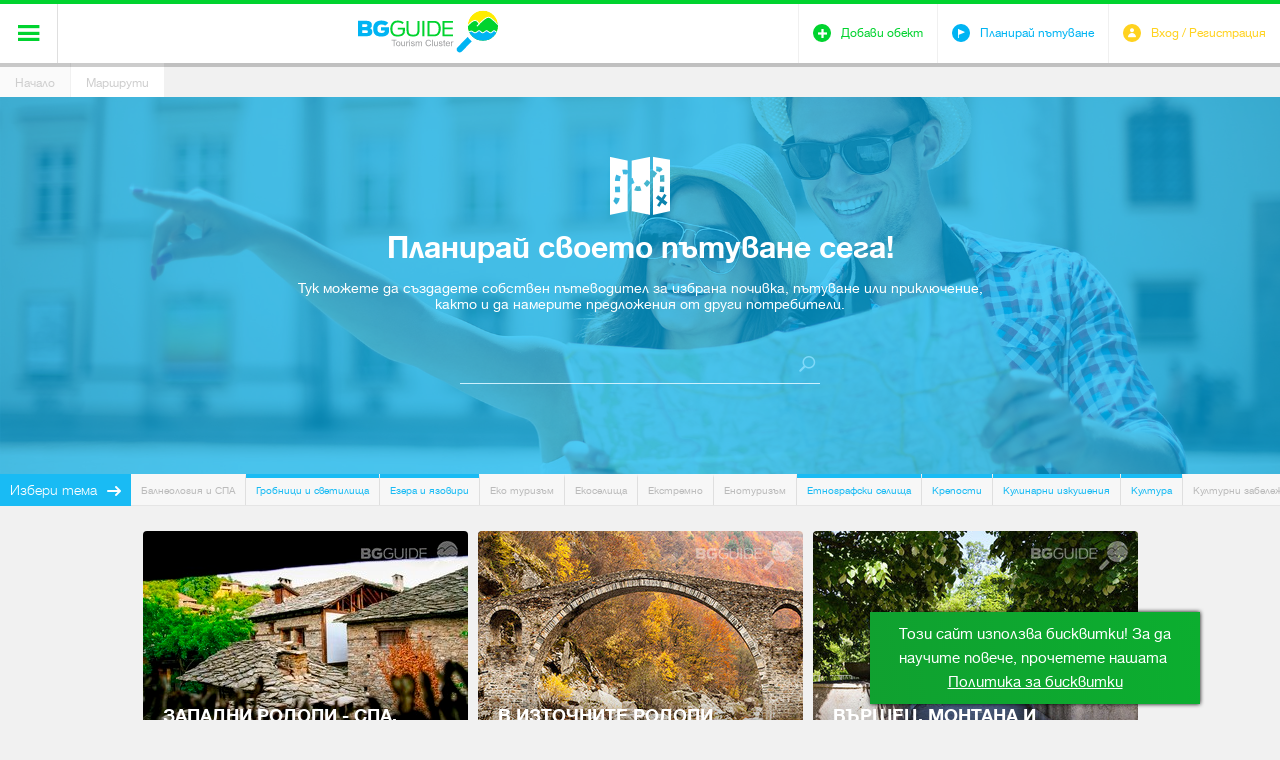

--- FILE ---
content_type: text/html; charset=utf-8
request_url: https://www.bg-guide.org/bg/marshruti?tags%5B0%5D=22&tags%5B1%5D=54&tags%5B2%5D=97&tags%5B3%5D=33&tags%5B4%5D=14&tags%5B5%5D=24&tags%5B6%5D=25&tags%5B7%5D=7&tags%5B8%5D=3
body_size: 6941
content:
<!DOCTYPE html>
<html lang="bg">
<head>
	<title>Създай свой маршрут и покани приятели да споделите пътуването си заедно!</title>
<meta http-equiv="Content-Type" content="text/html; charset=utf-8">
<meta name="description" content="Създай свой туристически маршрут, пътуване, обиколка или приключение. Покани приятели да споделите пътуването си заедно">
<meta name="keywords" content="туристически маршрут, обиколка, пътуване, приключение, създай, покани, сподели, приятели,">
<meta property="og:type" content="website">
<meta property="og:site_name" content="BG Guide">
<meta property="og:title" content="Създай свой маршрут и покани приятели да споделите пътуването си заедно!">
<meta property="og:description" content="Създай свой туристически маршрут, пътуване, обиколка или приключение. Покани приятели да споделите пътуването си заедно">
<meta property="og:image" content="https://www.bg-guide.org/thumbs/780x408/default-images/facebook_780x408_crop_7b6f57eecd.png">
<meta name="viewport" content="width=device-width, initial-scale=1.0, maximum-scale=1.0, user-scalable=0">
<meta name="format-detection" content="telephone=no">
<meta name="google" content="notranslate">
<meta name="SKYPE_TOOLBAR" content="SKYPE_TOOLBAR_PARSER_COMPATIBLE">
<link rel="icon" href="/favicon.ico?m=1423070624" type="image/x-icon">
<link rel="stylesheet" type="text/css" href="/css/magnific-popup.css?m=1422970237">
<link rel="alternate" type="application/rss+xml" href="/bg/main.rss" title="Най-новото от BG Guide">
<link rel="stylesheet" type="text/css" href="/css/jquery.cookiebar.css?m=1538401818" media="screen">
<link rel="stylesheet" type="text/css" href="/css/styles.css?m=1546863040" media="screen,projection">
<!-- <link rel="stylesheet" type="text/css" href="/css/print.css" media="print"> -->

<div class="cookie-checker" data-check="" data-title="" data-subheading="" data-content="" data-accept-btn="Съгласявам се" data-settings-btn="Настройки" data-remind-later-btn="Напомни по-късно" data-redirect="/bg/profile"></div>


<script type="text/javascript" src="/js/jquery-1.11.1.min.js?m=1538673830"></script>
<script type="text/javascript" src="/js/owl.carousel.min.js?m=1538673830"></script>
<script type="text/javascript" src="/js/iscroll.js?m=1538673830"></script>
<script type="text/javascript" src="/js/jquery.magnific-popup.min.js?m=1538673830"></script>
<script type="text/javascript" src="/js/jwplayer.js?m=1538673830"></script>
<script type="text/javascript" src="/js/jquery.history.js?m=1538673830"></script>
<script type="text/javascript" src="/js/jquery.cookiebar.js?m=1538673830"></script>
<script type="text/javascript" src="/js/main.min.js?1769266368"></script>
<script type="text/javascript" src="//s7.addthis.com/js/250/addthis_widget.js" async defer></script>
<script type="text/javascript">
	var ajax_urls = {
		set_visited: {
			object: '/bg/ajax/objects/set_visited',
			event: '/bg/ajax/events/set_visited'
		},
		add_to_trip_plann: {
			object: '/bg/ajax/objects/add_to_plan',
			event: '/bg/ajax/events/add_to_plan'
		},
		set_cookies: {
			cookie_url: '/bg/ajax/application/set_checker'
		},
		delete_user: {
			delete_url: '/bg/ajax/application/delete_user'
		}
	};
	
	BGGuide.base_path = '/';
</script>

	<script>
		$(document).ready(function() {
			$.cookieBar({
				message: '<p class="richtext">Този сайт използва бисквитки! За да научите повече, прочетете нашата&nbsp;<a href="/bg/politika-za-biskvitki?slug=politika-za-biskvitki" class="cookie-policy">Политика за бисквитки</a></p>',
				acceptText: 'Съгласявам се'
			})
		});
	</script>
</head>
<body>
	<div id="main_wrapper">
		

<script type="text/javascript">
window.___gcfg = {
	lang: 'bg-BG',
	parsetags: 'onload'
};
</script>
<script type="text/javascript" src="https://apis.google.com/js/client:platform.js" async defer></script>
<div id="fb-root"><!-- --></div>

	
		<script type="text/javascript">
		window.fbAsyncInit = function() {
			FB.init({
				appId: '800838786698416',
				xfbml: true,
				version: 'v2.1'
			});
		};

		(function(d, s, id) {
			var js, fjs = d.getElementsByTagName(s)[0];
			if (d.getElementById(id)) {return;}
			js = d.createElement(s); js.id = id;
			js.src = "//connect.facebook.net/bg_BG/sdk.js";
			fjs.parentNode.insertBefore(js, fjs);
		}(document, 'script', 'facebook-jssdk'));
		</script>
	
<header>
	<div class="header_wrapper">
		<span class="header_shadow">shadow</span>
		<a class="icon-menu" href="javascript:;" title=""><span>&#xe60a;</span></a>
		<div>
			<a class="logo" href="/" title=""><img src="/images/logo.svg" width="140" height="43" alt=""></a>
			<nav>
				<ul>
					<li><a href="/bg/destinacii" title="Дестинации">Дестинации</a></li>
					<li><a href="/bg/idei" title="Идеи">Идеи</a></li>
					<li><a href="/bg/obekti" title="Обекти">Обекти</a></li>
					<li><a href="/bg/uslugi" title="Услуги">Услуги</a></li>
					<li class="active"><a href="/bg/marshruti" title="Маршрути">Маршрути</a></li>
					<li><a href="/bg/events" title="Събития">Събития</a></li>
					<li><a href="/bg/za-nas" title="За нас">За нас</a></li>
				</ul>
			</nav>
		</div>
		<div class="user_icons">
			<ul>
				<li>
										
					<a class="icon-user" href="javascript:;" data-popup="#login_popup"><span class="icon">&#xe60f;</span><span class="title">Вход / Регистрация</span></a>
					<div id="login_popup">
						<span class="icon-user">&#xe60f;</span>
						<h1>Влез</h1>
						<div class="box">
							<form method="post" onsubmit="return BGGuide.validateF(this, '/bg/ajax/profile/login');" autocomplete="off" novalidate>
								<div class="status_cell">
									<label>
										<input type="email" name="email" placeholder="E-mail" required>
									</label>
								</div>
								<div class="status_cell">
									<label>
										<input type="password" name="userpass" placeholder="Парола" required>
									</label>
								</div>
								<input id="remember_me" type="checkbox" name="remember_me" value="1">
								<label class="remember_me" for="remember_me">Запомни ме</label>
								<a class="forgot_pass" href="javascript:;" data-ajax-url="/bg/ajax/profile/forgotten_password" title="Забравена парола">Забравена парола</a>
								<button type="submit">Вход</button>
								<a class="register" href="javascript:;" data-ajax-url="/bg/ajax/profile/registration" title="Регистрирай се">Регистрирай се</a>
							</form>
						</div>
						<div class="other_login">
							<a class="facebook" href="javascript:;" title="Влез със Facebook" onclick="BGGuide.loginSocial.facebook('/bg/ajax/profile/connect');return false">Влез със Facebook</a>
							<a class="gplus" href="javascript:;" title="Влез със Google" onclick="BGGuide.loginSocial.google_plus('/bg/ajax/profile/connect', '761974289027-8bu4j3co1ael3okohi0jo0abdgkutae4.apps.googleusercontent.com');return false">Влез със Google</a>
						</div>
					</div>
									</li>
				<li>
					<a class="icon-add" href="/bg/obekti/add" title="Добави обект"><span class="icon">&#xe60d;</span><span class="title">Добави обект</span></a>
				</li>
				<li>
					<a class="icon-plan" href="/bg/marshruti/dobavi" title="Планирай пътуване"><span class="icon">&#xe605;</span><span class="title">Планирай пътуване</span></a>
				</li>
			</ul>
		</div>	
	</div>
	
<!-- 		<div class="cookies show">
		<p>С цел по-добро обслужване ви уведомяваме, че сайтът на BG Guide използва бисквитки.</p>
		<a href="javascript:;" title="Разбрах">Разбрах</a>
	</div>
	 -->
</header>		
		<div class="breadcrumb">
	<a href="/" title="Начало">Начало</a>
	<a class="active" href="/bg/marshruti" title="Маршрути">Маршрути</a>
</div>		<div id="page_content">
	<section class="plan_travel" style="background-image: url('/images/plan_travel.jpg');">
	<div class="p_t_wrap">
		<div class="content">
			<span class="icon">&#xe609;</span>
			<h2>Планирай своето пътуване сега!</h2>
			<p>Тук можете да създадете собствен пътеводител за избрана почивка, пътуване или приключение, както и да намерите предложения от други потребители.</p>
			<form action="/bg/marshruti/search">
				<div class="search_box">
					<div class="status_cell">
						<input type="text" name="q">
					</div>
					<button type="submit">&#xe61d;</button>
				</div>
			</form>
		</div>
	</div>
</section>
<div class="map_theme blue">
	<strong>Избери тема</strong>
	<div class="slider">
		<div>
					
							<a href="/bg/marshruti?tags%5B0%5D=5&amp;tags%5B1%5D=22&amp;tags%5B2%5D=54&amp;tags%5B3%5D=97&amp;tags%5B4%5D=33&amp;tags%5B5%5D=14&amp;tags%5B6%5D=24&amp;tags%5B7%5D=25&amp;tags%5B8%5D=7&amp;tags%5B9%5D=3" title="Балнеология и СПА">Балнеология и СПА</a>
								
							<a class="active" href="/bg/marshruti?tags%5B0%5D=54&amp;tags%5B1%5D=97&amp;tags%5B2%5D=33&amp;tags%5B3%5D=14&amp;tags%5B4%5D=24&amp;tags%5B5%5D=25&amp;tags%5B6%5D=7&amp;tags%5B7%5D=3" title="Гробници и светилища">Гробници и светилища</a>
								
							<a class="active" href="/bg/marshruti?tags%5B0%5D=22&amp;tags%5B1%5D=54&amp;tags%5B2%5D=33&amp;tags%5B3%5D=14&amp;tags%5B4%5D=24&amp;tags%5B5%5D=25&amp;tags%5B6%5D=7&amp;tags%5B7%5D=3" title="Езера и язовири">Езера и язовири</a>
								
							<a href="/bg/marshruti?tags%5B0%5D=22&amp;tags%5B1%5D=54&amp;tags%5B2%5D=97&amp;tags%5B3%5D=12&amp;tags%5B4%5D=33&amp;tags%5B5%5D=14&amp;tags%5B6%5D=24&amp;tags%5B7%5D=25&amp;tags%5B8%5D=7&amp;tags%5B9%5D=3" title="Еко туризъм">Еко туризъм</a>
								
							<a href="/bg/marshruti?tags%5B0%5D=22&amp;tags%5B1%5D=54&amp;tags%5B2%5D=97&amp;tags%5B3%5D=33&amp;tags%5B4%5D=57&amp;tags%5B5%5D=14&amp;tags%5B6%5D=24&amp;tags%5B7%5D=25&amp;tags%5B8%5D=7&amp;tags%5B9%5D=3" title="Екоселища">Екоселища</a>
								
							<a href="/bg/marshruti?tags%5B0%5D=22&amp;tags%5B1%5D=54&amp;tags%5B2%5D=97&amp;tags%5B3%5D=33&amp;tags%5B4%5D=14&amp;tags%5B5%5D=6&amp;tags%5B6%5D=24&amp;tags%5B7%5D=25&amp;tags%5B8%5D=7&amp;tags%5B9%5D=3" title="Екстремно">Екстремно</a>
								
							<a href="/bg/marshruti?tags%5B0%5D=22&amp;tags%5B1%5D=54&amp;tags%5B2%5D=97&amp;tags%5B3%5D=33&amp;tags%5B4%5D=14&amp;tags%5B5%5D=24&amp;tags%5B6%5D=8&amp;tags%5B7%5D=25&amp;tags%5B8%5D=7&amp;tags%5B9%5D=3" title="Енотуризъм">Енотуризъм</a>
								
							<a class="active" href="/bg/marshruti?tags%5B0%5D=22&amp;tags%5B1%5D=54&amp;tags%5B2%5D=97&amp;tags%5B3%5D=14&amp;tags%5B4%5D=24&amp;tags%5B5%5D=25&amp;tags%5B6%5D=7&amp;tags%5B7%5D=3" title="Етнографски селища">Етнографски селища</a>
								
							<a class="active" href="/bg/marshruti?tags%5B0%5D=22&amp;tags%5B1%5D=54&amp;tags%5B2%5D=97&amp;tags%5B3%5D=33&amp;tags%5B4%5D=14&amp;tags%5B5%5D=24&amp;tags%5B6%5D=7&amp;tags%5B7%5D=3" title="Крепости">Крепости</a>
								
							<a class="active" href="/bg/marshruti?tags%5B0%5D=22&amp;tags%5B1%5D=54&amp;tags%5B2%5D=97&amp;tags%5B3%5D=33&amp;tags%5B4%5D=14&amp;tags%5B5%5D=24&amp;tags%5B6%5D=25&amp;tags%5B7%5D=3" title="Кулинарни изкушения">Кулинарни изкушения</a>
								
							<a class="active" href="/bg/marshruti?tags%5B0%5D=22&amp;tags%5B1%5D=54&amp;tags%5B2%5D=97&amp;tags%5B3%5D=33&amp;tags%5B4%5D=14&amp;tags%5B5%5D=24&amp;tags%5B6%5D=25&amp;tags%5B7%5D=7" title="Култура">Култура</a>
								
							<a href="/bg/marshruti?tags%5B0%5D=22&amp;tags%5B1%5D=54&amp;tags%5B2%5D=97&amp;tags%5B3%5D=33&amp;tags%5B4%5D=14&amp;tags%5B5%5D=24&amp;tags%5B6%5D=25&amp;tags%5B7%5D=7&amp;tags%5B8%5D=3&amp;tags%5B9%5D=21" title="Културни забележителности">Културни забележителности</a>
								
							<a href="/bg/marshruti?tags%5B0%5D=22&amp;tags%5B1%5D=54&amp;tags%5B2%5D=97&amp;tags%5B3%5D=33&amp;tags%5B4%5D=14&amp;tags%5B5%5D=24&amp;tags%5B6%5D=25&amp;tags%5B7%5D=7&amp;tags%5B8%5D=3&amp;tags%5B9%5D=56" title="Къщи за гости">Къщи за гости</a>
								
							<a href="/bg/marshruti?tags%5B0%5D=22&amp;tags%5B1%5D=54&amp;tags%5B2%5D=97&amp;tags%5B3%5D=33&amp;tags%5B4%5D=14&amp;tags%5B5%5D=24&amp;tags%5B6%5D=25&amp;tags%5B7%5D=7&amp;tags%5B8%5D=3&amp;tags%5B9%5D=30" title="Манастири">Манастири</a>
								
							<a href="/bg/marshruti?tags%5B0%5D=22&amp;tags%5B1%5D=54&amp;tags%5B2%5D=97&amp;tags%5B3%5D=33&amp;tags%5B4%5D=14&amp;tags%5B5%5D=24&amp;tags%5B6%5D=25&amp;tags%5B7%5D=7&amp;tags%5B8%5D=3&amp;tags%5B9%5D=45" title="Море">Море</a>
								
							<a class="active" href="/bg/marshruti?tags%5B0%5D=22&amp;tags%5B1%5D=54&amp;tags%5B2%5D=97&amp;tags%5B3%5D=33&amp;tags%5B4%5D=24&amp;tags%5B5%5D=25&amp;tags%5B6%5D=7&amp;tags%5B7%5D=3" title="Поклоннически туризъм">Поклоннически туризъм</a>
								
							<a href="/bg/marshruti?tags%5B0%5D=22&amp;tags%5B1%5D=54&amp;tags%5B2%5D=97&amp;tags%5B3%5D=33&amp;tags%5B4%5D=14&amp;tags%5B5%5D=24&amp;tags%5B6%5D=25&amp;tags%5B7%5D=7&amp;tags%5B8%5D=3&amp;tags%5B9%5D=1" title="Приключение">Приключение</a>
								
							<a href="/bg/marshruti?tags%5B0%5D=22&amp;tags%5B1%5D=54&amp;tags%5B2%5D=97&amp;tags%5B3%5D=33&amp;tags%5B4%5D=14&amp;tags%5B5%5D=24&amp;tags%5B6%5D=25&amp;tags%5B7%5D=7&amp;tags%5B8%5D=3&amp;tags%5B9%5D=38" title="Природни забележителности">Природни забележителности</a>
								
							<a href="/bg/marshruti?tags%5B0%5D=22&amp;tags%5B1%5D=54&amp;tags%5B2%5D=97&amp;tags%5B3%5D=33&amp;tags%5B4%5D=14&amp;tags%5B5%5D=24&amp;tags%5B6%5D=25&amp;tags%5B7%5D=7&amp;tags%5B8%5D=3&amp;tags%5B9%5D=49" title="Природни феномени">Природни феномени</a>
								
							<a class="active" href="/bg/marshruti?tags%5B0%5D=22&amp;tags%5B1%5D=54&amp;tags%5B2%5D=97&amp;tags%5B3%5D=33&amp;tags%5B4%5D=14&amp;tags%5B5%5D=25&amp;tags%5B6%5D=7&amp;tags%5B7%5D=3" title="Римска империя">Римска империя</a>
								
							<a href="/bg/marshruti?tags%5B0%5D=22&amp;tags%5B1%5D=54&amp;tags%5B2%5D=97&amp;tags%5B3%5D=33&amp;tags%5B4%5D=14&amp;tags%5B5%5D=24&amp;tags%5B6%5D=25&amp;tags%5B7%5D=7&amp;tags%5B8%5D=3&amp;tags%5B9%5D=92" title="Сто национални туристически обекта">Сто национални туристически обекта</a>
								
							<a href="/bg/marshruti?tags%5B0%5D=22&amp;tags%5B1%5D=54&amp;tags%5B2%5D=97&amp;tags%5B3%5D=33&amp;tags%5B4%5D=14&amp;tags%5B5%5D=24&amp;tags%5B6%5D=25&amp;tags%5B7%5D=7&amp;tags%5B8%5D=3&amp;tags%5B9%5D=4" title="Традиции">Традиции</a>
								
							<a href="/bg/marshruti?tags%5B0%5D=22&amp;tags%5B1%5D=54&amp;tags%5B2%5D=97&amp;tags%5B3%5D=33&amp;tags%5B4%5D=14&amp;tags%5B5%5D=24&amp;tags%5B6%5D=25&amp;tags%5B7%5D=7&amp;tags%5B8%5D=3&amp;tags%5B9%5D=23" title="Тракийско наследство">Тракийско наследство</a>
								
							<a href="/bg/marshruti?tags%5B0%5D=22&amp;tags%5B1%5D=54&amp;tags%5B2%5D=97&amp;tags%5B3%5D=33&amp;tags%5B4%5D=14&amp;tags%5B5%5D=24&amp;tags%5B6%5D=25&amp;tags%5B7%5D=7&amp;tags%5B8%5D=3&amp;tags%5B9%5D=11" title="Трекинг">Трекинг</a>
								
							<a class="active" href="/bg/marshruti?tags%5B0%5D=22&amp;tags%5B1%5D=97&amp;tags%5B2%5D=33&amp;tags%5B3%5D=14&amp;tags%5B4%5D=24&amp;tags%5B5%5D=25&amp;tags%5B6%5D=7&amp;tags%5B7%5D=3" title="Хотели">Хотели</a>
							</div>
	</div>
</div>
		<section class="routes">
		<ul>
					<li>
	<figure>
		<img alt="plan-56901a837f03f621724937_325x236_crop_a270afeaa7" class="lazy" data-src="/thumbs/325x236/uploaded/plans/201601/plan-56901a837f03f621724937_325x236_crop_a270afeaa7.JPG" data-srcset="/thumbs/325x236/uploaded/plans/201601/plan-56901a837f03f621724937_325x236_crop_a270afeaa7.JPG" height="236" src="/images/loading.gif" width="325"/>
		<figcaption>
			<h2><a href="/bg/marshruti/24-zapadni-rodopi-spa-kultura-i-tradicionna-kuhnja" title="Западни Родопи - СПА, култура и традиционна кухня."><!-- --></a>Западни Родопи - СПА, култура и традиционна кухня.</h2>
			<div class="hover">
				<div class="top_box">
										<a class="share addthis_button_compact" addthis:url="https://www.bg-guide.org/bg/marshruti/24-zapadni-rodopi-spa-kultura-i-tradicionna-kuhnja" href="javascript:;" title="Сподели">Сподели</a>
				</div>
				<div class="short_description">
					<p>Западните Родопи са магическо и красиво място, предлагащи интересни възможности за разнообразни преживявания. Нощувката избрахме да дойде в Огняново, където да се поглезите в някой Спа Хотел. До гр. Гърмен се намира древната римска крепост Никополис ад Местим. Посетете намиращите се наблизо архитектурни резервати Лещен и Ковачевица. Тук хапнете в кръчмата Двама братя. На връщане може да се отбиете в някоя от Банските механи или да посетите средновековната църква в с. Добърско.</p>
				</div>
								<div class="tags">
									
					<a class="active" href="/bg/marshruti?tags%5B0%5D=3" title="Култура">Култура</a>
									
					<a class="active" href="/bg/marshruti?tags%5B0%5D=5" title="Балнеология и СПА">Балнеология и СПА</a>
								</div>
							</div>
		</figcaption>
	</figure>
</li>					<li>
	<figure>
		<img alt="1_325x236_crop_7e3b968138" class="lazy" data-src="/thumbs/325x236/destinations/1_325x236_crop_7e3b968138.jpg" data-srcset="/thumbs/325x236/destinations/1_325x236_crop_7e3b968138.jpg" height="236" src="/images/loading.gif" width="325"/>
		<figcaption>
			<h2><a href="/bg/marshruti/23-v-iztochnite-rodopi-okolo-kyrdjali" title="В Източните Родопи около Кърджали"><!-- --></a>В Източните Родопи около Кърджали</h2>
			<div class="hover">
				<div class="top_box">
					<time datetime="2015-11-14">Дата 14.11.2015</time>					<a class="share addthis_button_compact" addthis:url="https://www.bg-guide.org/bg/marshruti/23-v-iztochnite-rodopi-okolo-kyrdjali" href="javascript:;" title="Сподели">Сподели</a>
				</div>
				<div class="short_description">
					<p>В Източните Родопи около Кърджали</p>
				</div>
								<div class="tags">
									
					<a class="active" href="/bg/marshruti?tags%5B0%5D=3" title="Култура">Култура</a>
									
					<a class="active" href="/bg/marshruti?tags%5B0%5D=4" title="Традиции">Традиции</a>
									
					<a class="active" href="/bg/marshruti?tags%5B0%5D=12" title="Еко туризъм">Еко туризъм</a>
									
					<a class="active" href="/bg/marshruti?tags%5B0%5D=22" title="Гробници и светилища">Гробници и светилища</a>
									
					<a class="active" href="/bg/marshruti?tags%5B0%5D=23" title="Тракийско наследство">Тракийско наследство</a>
									
					<a class="active" href="/bg/marshruti?tags%5B0%5D=25" title="Крепости">Крепости</a>
									
					<a class="active" href="/bg/marshruti?tags%5B0%5D=38" title="Природни забележителности">Природни забележителности</a>
									
					<a class="active" href="/bg/marshruti?tags%5B0%5D=97" title="Езера и язовири">Езера и язовири</a>
								</div>
							</div>
		</figcaption>
	</figure>
</li>					<li>
	<figure>
		<img alt="varshets_325x236_crop_945a93005f" class="lazy" data-src="/thumbs/325x236/places/varshets/varshets_325x236_crop_945a93005f.jpg" data-srcset="/thumbs/325x236/places/varshets/varshets_325x236_crop_945a93005f.jpg" height="236" src="/images/loading.gif" width="325"/>
		<figcaption>
			<h2><a href="/bg/marshruti/21-vyrshec-montana-i-naokolo" title="Вършец, Монтана и наоколо"><!-- --></a>Вършец, Монтана и наоколо</h2>
			<div class="hover">
				<div class="top_box">
					<time datetime="2015-11-21">Дата 21.11.2015</time>					<a class="share addthis_button_compact" addthis:url="https://www.bg-guide.org/bg/marshruti/21-vyrshec-montana-i-naokolo" href="javascript:;" title="Сподели">Сподели</a>
				</div>
				<div class="short_description">
					<p>Тръгваме за Вършец през Петроханския проход. Горе спираме, хапваме по една чорба и продължаваме. На път се отбиваме до</p>
				</div>
								<div class="tags">
									
					<a class="active" href="/bg/marshruti?tags%5B0%5D=3" title="Култура">Култура</a>
									
					<a class="active" href="/bg/marshruti?tags%5B0%5D=5" title="Балнеология и СПА">Балнеология и СПА</a>
									
					<a class="active" href="/bg/marshruti?tags%5B0%5D=14" title="Поклоннически туризъм">Поклоннически туризъм</a>
									
					<a class="active" href="/bg/marshruti?tags%5B0%5D=21" title="Културни забележителности">Културни забележителности</a>
									
					<a class="active" href="/bg/marshruti?tags%5B0%5D=30" title="Манастири">Манастири</a>
								</div>
							</div>
		</figcaption>
	</figure>
</li>					<li>
	<figure>
		<img alt="bozhentsi-crop_325x236_crop_c02d5331bb" class="lazy" data-src="/thumbs/325x236/objects/bozhentsi/bozhentsi-crop_325x236_crop_c02d5331bb.jpg" data-srcset="/thumbs/325x236/objects/bozhentsi/bozhentsi-crop_325x236_crop_c02d5331bb.jpg" height="236" src="/images/loading.gif" width="325"/>
		<figcaption>
			<h2><a href="/bg/marshruti/18-gabrovo-trjavna-sevlievo" title="Габрово, Трявна, Севлиево"><!-- --></a>Габрово, Трявна, Севлиево</h2>
			<div class="hover">
				<div class="top_box">
					<time datetime="2015-10-22">Дата 22.10.2015</time>					<a class="share addthis_button_compact" addthis:url="https://www.bg-guide.org/bg/marshruti/18-gabrovo-trjavna-sevlievo" href="javascript:;" title="Сподели">Сподели</a>
				</div>
				<div class="short_description">
					<p>Културно-историческа обиколка на Централна България</p>
				</div>
								<div class="tags">
									
					<a class="active" href="/bg/marshruti?tags%5B0%5D=4" title="Традиции">Традиции</a>
									
					<a class="active" href="/bg/marshruti?tags%5B0%5D=7" title="Кулинарни изкушения">Кулинарни изкушения</a>
									
					<a class="active" href="/bg/marshruti?tags%5B0%5D=12" title="Еко туризъм">Еко туризъм</a>
									
					<a class="active" href="/bg/marshruti?tags%5B0%5D=30" title="Манастири">Манастири</a>
									
					<a class="active" href="/bg/marshruti?tags%5B0%5D=56" title="Къщи за гости">Къщи за гости</a>
									
					<a class="active" href="/bg/marshruti?tags%5B0%5D=57" title="Екоселища">Екоселища</a>
								</div>
							</div>
		</figcaption>
	</figure>
</li>					<li>
	<figure>
		<img alt="plan-5509379711f2c279533205_325x236_crop_797e519190" class="lazy" data-src="/thumbs/325x236/uploaded/plans/201512/plan-5509379711f2c279533205_325x236_crop_797e519190.jpg" data-srcset="/thumbs/325x236/uploaded/plans/201512/plan-5509379711f2c279533205_325x236_crop_797e519190.jpg" height="236" src="/images/loading.gif" width="325"/>
		<figcaption>
			<h2><a href="/bg/marshruti/15-razglejdane-na-kyshtite-v-plovdiv-vkusno-pohapvane-v-restorant" title="Разглеждане на къщите в Пловдив + вкусно похапване в ресторант"><!-- --></a>Разглеждане на къщите в Пловдив + вкусно похапване в ресторант</h2>
			<div class="hover">
				<div class="top_box">
					<time datetime="2015-03-16">Дата 16.03.2015</time>					<a class="share addthis_button_compact" addthis:url="https://www.bg-guide.org/bg/marshruti/15-razglejdane-na-kyshtite-v-plovdiv-vkusno-pohapvane-v-restorant" href="javascript:;" title="Сподели">Сподели</a>
				</div>
				<div class="short_description">
					<p>Всъщност основната цел на тази разходка е посещение на ресторант в Стария Град, а разходката на къщите е с цел да огладнеем и да си хапнем вкусно традиционна кухня</p>
				</div>
								<div class="tags">
									
					<a class="active" href="/bg/marshruti?tags%5B0%5D=3" title="Култура">Култура</a>
									
					<a class="active" href="/bg/marshruti?tags%5B0%5D=4" title="Традиции">Традиции</a>
									
					<a class="active" href="/bg/marshruti?tags%5B0%5D=7" title="Кулинарни изкушения">Кулинарни изкушения</a>
								</div>
							</div>
		</figcaption>
	</figure>
</li>					<li>
	<figure>
		<img alt="plan-54da45fe0d5f6813383826_325x236_crop_5f4cc46ec8" class="lazy" data-src="/thumbs/325x236/uploaded/plans/201507/plan-54da45fe0d5f6813383826_325x236_crop_5f4cc46ec8.JPG" data-srcset="/thumbs/325x236/uploaded/plans/201507/plan-54da45fe0d5f6813383826_325x236_crop_5f4cc46ec8.JPG" height="236" src="/images/loading.gif" width="325"/>
		<figcaption>
			<h2><a href="/bg/marshruti/10-blagoevgrad-i-regiona-za-1-uikend" title="Благоевград и региона за 1 уикенд"><!-- --></a>Благоевград и региона за 1 уикенд</h2>
			<div class="hover">
				<div class="top_box">
					<time datetime="2015-02-14">Дата 14.02.2015</time>					<a class="share addthis_button_compact" addthis:url="https://www.bg-guide.org/bg/marshruti/10-blagoevgrad-i-regiona-za-1-uikend" href="javascript:;" title="Сподели">Сподели</a>
				</div>
				<div class="short_description">
					<p>Имам идея за уикенд разходка до Благоевград и Рила. Като се наспим тръгваме от София и за 1-1,5 часа сме до Рилския манастир. Можем да разгледаме и уникалните скални образувания - Стобските пирамиди, които се намират в близост. След това отиваме в хотела в Благоевград и разглеждаме града. Може да посетим Вароша и църквата &quot;Въведение Богородично&quot;. Знам и една уникална кръчма, където порциите са двойни, а цената е ок ;)<br />
На следващия ден отиваме с колите до Мелник и пирамидите. Разхождаме се, взимаме си хубаво мелнишко вино и се прибираме доволни у дома.</p>
				</div>
								<div class="tags">
									
					<a class="active" href="/bg/marshruti?tags%5B0%5D=5" title="Балнеология и СПА">Балнеология и СПА</a>
									
					<a class="active" href="/bg/marshruti?tags%5B0%5D=7" title="Кулинарни изкушения">Кулинарни изкушения</a>
									
					<a class="active" href="/bg/marshruti?tags%5B0%5D=38" title="Природни забележителности">Природни забележителности</a>
								</div>
							</div>
		</figcaption>
	</figure>
</li>					<li>
	<figure>
		<img alt="plan-54c00767f19ee828423567_325x236_crop_f2e853ba29" class="lazy" data-src="/thumbs/325x236/uploaded/plans/201504/plan-54c00767f19ee828423567_325x236_crop_f2e853ba29.JPG" data-srcset="/thumbs/325x236/uploaded/plans/201504/plan-54c00767f19ee828423567_325x236_crop_f2e853ba29.JPG" height="236" src="/images/loading.gif" width="325"/>
		<figcaption>
			<h2><a href="/bg/marshruti/2-starijat-plovdiv" title="Старият Пловдив"><!-- --></a>Старият Пловдив</h2>
			<div class="hover">
				<div class="top_box">
					<time datetime="2015-04-25">Дата 25.04.2015</time>					<a class="share addthis_button_compact" addthis:url="https://www.bg-guide.org/bg/marshruti/2-starijat-plovdiv" href="javascript:;" title="Сподели">Сподели</a>
				</div>
				<div class="short_description">
					<p>Разходка из Стария Пловдив и посещение на възрожденските къщи-музеи.</p>
				</div>
								<div class="tags">
									
					<a class="active" href="/bg/marshruti?tags%5B0%5D=3" title="Култура">Култура</a>
								</div>
							</div>
		</figcaption>
	</figure>
</li>				</ul>
		
	</section>
	</div>	</div>
	<footer>
	<ul class="info">
		<li class="img">
			<img src="/images/bg_bg.jpg" width="93" height="60" alt="">
		</li>
		<li class="img">
			<img src="/images/eu_bg.jpg" width="116" height="88" alt="">
		</li>
		<li class="img">
			<img src="/images/nsrr_bg.jpg" width="112" height="82" alt="">
		</li>
		<li class="img">
			<img src="/images/op_bg.jpg" width="137" height="102" alt="">
		</li>
		<li class="info_text">
			<small></small>
		</li>
	</ul>
	<div class="footer_links">
		<ul>
			<li class="facebook">
				<div class="title"><span><i>Facebook</i></span></div>
				<a href="https://www.facebook.com/BgGuide.org" title="Facebook" target="_blank"><span class="f_icon">Facebook</span></a>
			</li>
			<li class="linkedin">
				<div class="title"><span><i>Linked In</i></span></div>
				<a href="https://www.linkedin.com/company/5000595?trk=tyah&amp;trkInfo=idx%3A1-1-1%2CtarId%3A1424165097664%2Ctas%3ABulgarian+guide" title="Linked In" target="_blank"><span class="f_icon">Linked In</span></a>
			</li>
			<li class="contacts">
				<div class="title"><span><i>Контакти</i></span></div>
				<a href="/bg/kontakti" title="Контакти"><span class="f_icon">Контакти</span></a>
			</li>
						<li class="news">
				<div class="title"><span><i>Новини</i></span></div>
				<a href="/bg/news" title="Новини"><span class="f_icon">Новини</span></a>
			</li>
			<li class="terms_of_use">
				<div class="title"><span><i>Условия за ползване</i></span></div>
				<a href="/bg/usloviq-za-polzvane" title="Условия за ползване"><span class="f_icon">Условия за ползване</span></a>
			</li>
			<li class="about_us">
				<div class="title"><span><i>За нас</i></span></div>
				<a href="/bg/za-nas" title="За нас"><span class="f_icon">За нас</span></a>
			</li>
		</ul>
		<span class="copyright">© All Rights Reserved. 2014-2022 Национален Туристически Клъстер &quot;Българският пътеводител&quot;</span>
		<a class="development" href="http://www.themags.com/" title="Web design and development - The Mags" target="_blank"><img src="/images/themags.png" width=88 height="17" alt="The Mags"/></a>
	</div>
</footer>

</body>
</html>

--- FILE ---
content_type: application/javascript
request_url: https://www.bg-guide.org/js/main.min.js?1769266368
body_size: 7423
content:
var lazyActive;$(document).bind("contextmenu",function(e){return e.preventDefault(),!1});var lazyImages=[],BGGuide={fileUpload:function(e,t,a){var o=new FormData;o.append("size",t.size),o.append("file",t),$.ajax(e,{dataType:"json",type:"post",data:o,processData:!1,contentType:!1,success:a})},loginSocial:function(){function e(e,a,o){$.ajax(e,{method:"post",dataType:"json",data:{response:o,type:a},success:function(e){e.success&&(e.has_cookie_popup?$.magnificPopup.close():setTimeout(function(){self.location=self.location},0))},complete:function(){t=!1}})}var t=!1;return{facebook:function(t){FB.login(function(a){"connected"===a.status&&FB.api("/me",function(a){FB.api("/me/picture",{type:"large"},function(o){e(t,"facebook",$.extend(a,{photo:o}))})})},{scope:"public_profile,email"})},google_plus:function(a,o){gapi.auth.signIn({clientid:o,cookiepolicy:"single_host_origin",scope:"https://www.googleapis.com/auth/plus.login https://www.googleapis.com/auth/userinfo.profile https://www.googleapis.com/auth/plus.profile.emails.read",requestvisibleactions:"http://schema.org/AddAction",callback:function(o){!t&&o.status.signed_in&&(t=o.status.signed_in,gapi.client.load("plus","v1",function(){gapi.client.plus.people.get({userId:"me"}).execute(function(t){e(a,"google",t)})}))}})}}}(),shareLocation:function(){var e=null;return function(t){e&&t(e),navigator.geolocation&&navigator.geolocation.getCurrentPosition(function(a){t(e=a)})}}(),initView:function(e,t){t=$.extend({},{first_category:!0},t||{});function a(){var e={categories:$(".map_filters a.active").map(function(){return $(this).data("filter")}).toArray(),tags:$(".map_theme a.active").map(function(){return $(this).data("theme")}).toArray()};return t.first_category&&1==e.categories.length&&0==e.tags.length&&i.filter(':first-of-type[data-filter="'+e.categories[0]+'"]').length&&(e.categories=[]),t.first_category&&0==e.categories.length&&0==e.tags.length&&$(".map_filters a:first").addClass("active"),e}$(".sights_box");var o=$("#view_container");$(".view_btns a:not(.icon-location)").on("click",function(t){t.preventDefault();var i=$(this);i.hasClass("active")||(o.addClass("fade"),o.off().on("transitionend webkitTransitionEnd",function(t){"opacity"===t.originalEvent.propertyName&&(i.hasClass("icon-grid")?r({ajax:e.ajax.grid,toolbar:e.toolbar.grid},a(),{change_layout:"yes"}):i.hasClass("icon-map")&&r({ajax:e.ajax.map,toolbar:e.toolbar.map},a(),{change_layout:"yes"}))}),i.addClass("active").siblings("a").not(".icon-location").removeClass("active"))}),$(".filter_container").on("click",".paginator a",function(t){t.preventDefault();var o=$(this).attr("href"),i=a(),n=o.match(/[&?]page=(\d+)/);i.page=n&&n[1]||null,r({ajax:e.ajax.grid_locations||e.ajax.grid,toolbar:e.toolbar.grid},i)});var i=$(".map_filters a").on("click",s),n=$(".map_theme .slider a").on("click",s);function s(t){t.preventDefault(),$(this).toggleClass("active"),o.hasClass("map")?r({ajax:e.ajax.map_locations||e.ajax.map,toolbar:e.toolbar.map},a()):r({ajax:e.ajax.grid_locations||e.ajax.grid,toolbar:e.toolbar.grid},a())}function r(e,t,a,i){if(i)$.ajax({url:e.ajax,data:$.extend({},t||{},a||{}),method:"post",dataType:"json",success:function(e){e.html&&(o.replaceWith(e.html),o=$("#view_container")),e.locations&&(window.google_map||(BGGuide.google_map=new BGGuide.googleMap),BGGuide.google_map.removeMarkers(),BGGuide.google_map.setLocations(e.locations)),$(document).on("scroll",lazyLoad),$(window).on("resize",lazyLoad),$(window).on("orientationchange",lazyLoad),loadLazyImages(),lazyLoad()}});else{var n=$.param(t);History.pushState({url:decodeURIComponent(e.ajax),data:t,additional_data:a},document.title,decodeURIComponent(e.toolbar)+(""!=n?(e.toolbar.indexOf("?")>-1?"&":"?")+n:""))}}History.Adapter.bind(window,"statechange",function(){var e=History.getState();i.removeClass("active");for(var a=0;a<e.data.data.categories.length;++a)i.filter("[data-filter="+e.data.data.categories[a]+"]").addClass("active");n.removeClass("active");for(var o=0;o<e.data.data.tags.length;++o)n.filter("[data-theme="+e.data.data.tags[o]+"]").addClass("active");t.first_category&&0==e.data.data.categories.length&&0==e.data.data.tags.length&&i.first().addClass("active"),r({ajax:e.data.url},e.data.data,e.data.additional_data,!0)})},addToPlan:function(){var e=$(this);return $.ajax({method:"get",url:ajax_urls.add_to_trip_plann[e.data("object-type")],data:{object_id:e.data("object-id")},dataType:"json",success:function(t){t.success&&e.addClass("active")}}),!1},mapDirection:function(e){var t,a=new google.maps.DirectionsService;(t=new google.maps.DirectionsRenderer).setPanel(document.getElementById("directions-panel")),BGGuide.shareLocation(function(o){var i=$('<img class="dir_loader" src="'+BGGuide.base_path+'images/ajax-loader.gif" width="31" height="31" alt="" />').appendTo(".directions_cell"),n={origin:new google.maps.LatLng(o.coords.latitude,o.coords.longitude),destination:new google.maps.LatLng(e.latitude,e.longitude),travelMode:google.maps.TravelMode.DRIVING};a.route(n,function(e,a){a==google.maps.DirectionsStatus.OK&&(t.setDirections(e),i.remove())})})},googleMap:function(e){e?google.maps.event.addDomListener(window,"load",$.proxy(this.initialize,this)):this.initialize()},popupMessage:function(e,t){e=e||"",t=t||"";$.magnificPopup.open({items:{src:"<div class='main_popup'><h1>"+e+"</h1><p>"+t+"</p></div>",type:"inline"},callbacks:{open:function(){$(".mfp-bg").css("background-color","#00d32e")}},showCloseBtn:!1,reloader:!0})},cookiePopup:function(e){var t=e.title||"",a=e.description||"",o=e.subtitle||"",i=e.accept_btn||"",n=e.settings_btn||"",s=e.remind_later_btn||"";profile_settings=e.redirect||"",$.magnificPopup.open({items:{type:"inline",src:"<div class='main_popup cookie_popup'><button class='remind-later' id='remind'>"+s+"</button><h1>"+t+"</h1><h2 class='popup-subheading'>"+o+"</h2><hr /><div class='popup-text'>"+a+"</div><button id='accept' class='accept' data-cookie-value=1>"+i+"</button><button class='settings-redirect' id='settings'>"+n+"</button></div>"},type:"inline",modal:!0,callbacks:{open:function(){$("body").css("overflow","hidden"),$(".mfp-bg").css("background-color","#ffd21f");var e=this;this.content.on("click.mycustomevent",".accept",function(){$.ajax({method:"POST",url:ajax_urls.set_cookies.cookie_url,data:{cookie_value:$(this).data("cookie-value")},dataType:"json",success:function(e){e.success&&document.location.reload()}})}),this.content.on("click.mycustomevent",".settings-redirect",function(){e.close(),window.location.href=profile_settings}),this.content.on("click.mycustomevent",".remind-later",function(){e.close(),document.location.reload()})}}})},applyNewErrors:function(e,t,a,o){var i=!(!a||!a.field),n=a&&a.key_name_pairs?a.key_name_pairs:{};o=o||"";i||($(e).find(".error_message").remove(),$(e).find(".error").removeClass("error"));var s=!1;$(e).find("input,textarea, select").each(function(){var r=n[this.name]||this.name;i&&this.name==a.field&&(s=!0);var l=$(this);if("not"!=l.data("required"))return $(e).data("skip-good")&&!l.data("skip-good")&&l.closest("label")[t[r]?"removeClass":"addClass"]("good"),t[r]&&("checkbox"==l.attr("type")&&$(e).find('label[for="'+l.attr("id")+'"]').addClass("error"),$(e).data("skip-good")&&"photo"===r?BGGuide.popupMessage(o,t[r]):l.parents(".status_cell").length>0?l.closest(".status_cell").append($('<span class="error_message" />').html(t[r]).click(function(){$(this).remove()})):l.closest("label").append($('<span class="error_message" />').html(t[r]).click(function(){$(this).remove()}))),!s&&void 0})}};BGGuide.googleMap.prototype={_markers:[],_map:null,initialize:function(){var e={center:{lat:43.235501,lng:24.895835},zoom:8,mapTypeId:google.maps.MapTypeId.ROADMAP,disableDefaultUI:!0,styles:[{featureType:"poi",stylers:[{visibility:"off"}]}],zoomControl:!0,zoomControlOptions:{style:google.maps.ZoomControlStyle.SMALL}};this._map=new google.maps.Map(document.getElementById("map-canvas"),e)},_shape:{coord:[36,77,36,77,36,76,35,75,35,74,34,73,34,72,33,72,32,72,31,72,28,69,27,69,27,68,26,68,26,67,25,67,24,67,23,67,22,67,21,66,20,66,19,66,18,66,18,65,17,65,17,64,16,63,15,63,14,62,12,61,12,60,11,60,10,60,9,60,9,59,8,59,8,58,8,57,7,57,7,56,7,55,6,54,5,54,5,53,5,52,4,52,4,51,4,50,3,50,2,49,2,48,1,47,1,46,1,45,1,44,1,43,0,43,0,42,0,41,0,40,0,39,0,38,0,37,0,36,0,35,0,34,0,33,0,32,0,31,1,30,1,29,2,29,2,28,3,27,3,26,3,25,4,25,4,24,4,23,5,23,6,22,6,21,7,21,7,20,8,20,8,19,8,18,9,18,9,17,10,17,10,16,10,15,11,15,12,15,13,15,13,14,14,14,15,13,15,12,16,11,17,10,18,10,19,10,20,10,20,9,21,9,21,8,22,8,23,8,24,8,25,8,26,8,27,8,28,8,29,8,30,8,31,8,32,8,33,8,34,8,34,7,35,7,36,7,36,6,37,6,38,6,39,6,40,6,41,6,42,6,43,6,44,6,45,6,46,6,47,6,48,6,48,7,49,7,50,7,50,8,50,9,51,9,51,10,52,11,52,12,53,12,53,13,54,13,55,13,56,13,56,14,56,15,56,16,57,16,57,17,58,17,58,18,58,19,59,19,59,20,60,20,61,20,62,20,62,21,63,21,64,21,64,22,66,22,66,23,66,24,66,25,66,26,66,27,66,28,66,29,66,30,66,31,66,32,66,33,66,34,66,35,66,36,66,37,66,38,66,39,66,40,66,41,65,42,65,43,65,44,65,45,64,46,64,47,63,48,62,48,62,49,62,50,61,51,61,52,60,52,60,53,60,54,60,55,59,55,59,56,58,56,57,56,57,57,57,58,56,59,55,59,55,60,55,61,53,61,53,62,52,62,50,62,50,63,50,64,49,64,48,64,47,65,46,65,45,65,44,65,44,66,43,67,42,67,42,68,42,69,41,69,41,70,41,71,40,71,40,72,39,72,39,73,38,73,38,74,38,75,36,75,35,75,35,76,35,77,34,77,34,78,34,77,35,77,35,76],type:"poly"},_prev_open:null,_locations:[],_markers:{},_marker_clusters:[],setLocations:function(e){this._markers={},this._locations=e;for(var t=new google.maps.LatLngBounds,a={styles:[{width:75,height:76,url:BGGuide.base_path+"images/clusterer_1.png",textColor:"#fff",textSize:18},{width:75,height:76,url:BGGuide.base_path+"images/clusterer_2.png",textColor:"#fff",textSize:18},{width:75,height:76,url:BGGuide.base_path+"images/clusterer_3.png",textColor:"#fff",textSize:18}]},o=0;o<this._locations.length;++o){var i=this._locations[o];(function(a){var o=this,i=a.category_id||0,n=new google.maps.Marker({map:this._map,icon:a.marker,shape:this._shape,visible:!0,draggable:!1,clickable:!1!==a.infobox,position:new google.maps.LatLng(a.latitude,a.longitude)}),s="cat_"+i;this._markers[s]||(this._markers[s]={markers:[]}),this._markers[s].markers.push(n);var r=new google.maps.LatLng(a.latitude,a.longitude);if(e.length>1?(t.extend(r),this._map.fitBounds(t)):this._map.setCenter(r),!1===a.infobox)return!1;var l=document.createElement("div"),c="<figure><img src='"+a.img+"' alt='image'/></figure><div class='info_txt'><h3>"+a.title+"</h3><p>"+(a.text||"")+"</p>";(a.link&&a.url&&(c+="<a href='"+a.url+"' title='"+a.link+"'>"+a.link+"</a>"),a.trip_txt)&&(c+="<a class='trip-btn planer_btn "+(a.already_exists?"active":"")+" ' onclick='BGGuide.addToPlan.call(this)' href='javascript:;' title='"+a.trip_txt+"' data-object-type="+a.data_object_type+" data-object-id="+a.id+">"+a.trip_txt+"</a>");c+="</div>",l.innerHTML=c,delete c;var d={content:l,disableAutoPan:!1,maxWidth:0,pixelOffset:new google.maps.Size(26,26),zIndex:null,closeBoxMargin:"-20px -20px 0px 0px",closeBoxURL:"",infoBoxClearance:new google.maps.Size(0,0),isHidden:!1,pane:"floatPane",zoomControl:!1},p=new InfoBox(d);google.maps.event.addListener(n,"click",function(){null==o._prev_open?o._prev_open=p:o._prev_open.close(o._map,n),o._prev_open=p,$(window).width()<480?(p.pixelOffset_.width=-130,p.pixelOffset_.height=-210):(p.pixelOffset_.width=-5,p.pixelOffset_.height=-120),p.open(o._map,n)}),google.maps.event.addListener(this._map,"click",function(){p.close(o._map,n)})}).call(this,i)}for(var n in this._markers)this._marker_clusters.push(new MarkerClusterer(this._map,this._markers[n].markers,a))},removeMarkers:function(){for(var e=0;e<this._marker_clusters.length;++e)this._marker_clusters[e].clearMarkers();this._marker_clusters=[],this._markers={}},addCurrentUserLocationToMap:function(){navigator.geolocation&&navigator.geolocation.getCurrentPosition(function(e){new google.maps.Marker({map:BGGuide.google_map._map,visible:!0,position:new google.maps.LatLng(e.coords.latitude,e.coords.longitude)})})},routesPath:function(){for(var e=this._locations,t=e.slice(1,e.length-1),a=0;a<t.length;++a)t[a]={location:new google.maps.LatLng(t[a].latitude,t[a].longitude),stopover:!0};var o=new google.maps.DirectionsService,i=new google.maps.DirectionsRenderer({draggable:!0,suppressMarkers:!0});i.setMap(this._map);var n={origin:new google.maps.LatLng(e[0].latitude,e[0].longitude),destination:new google.maps.LatLng(e[e.length-1].latitude,e[e.length-1].longitude),waypoints:t,optimizeWaypoints:!0,travelMode:google.maps.TravelMode.DRIVING};o.route(n,function(e,t){t==google.maps.DirectionsStatus.OK&&i.setDirections(e)})},calcRoute:function(){for(var e=document.getElementById("mode").value,t=this._locations,a=t.slice(1,t.length-1),o=0;o<a.length;++o)a[o]={location:new google.maps.LatLng(a[o].latitude,a[o].longitude),stopover:!0};var i=new google.maps.DirectionsService,n=new google.maps.DirectionsRenderer({draggable:!0,suppressMarkers:!0});n.setMap(this._map);var s={origin:new google.maps.LatLng(t[0].latitude,t[0].longitude),destination:new google.maps.LatLng(t[t.length-1].latitude,t[t.length-1].longitude),travelMode:google.maps.TravelMode[e]};i.route(s,function(e,t){t==google.maps.DirectionsStatus.OK&&n.setDirections(e)})},setZoom:function(e){e&&this._map.setZoom(e)}},$(document).ajaxSuccess(function(e,t,a,o){!1===o.success&&!1===o.is_logged?$("header .icon-user").trigger("click"):!0===o.success?o.popup?BGGuide.popupMessage(o.popup.title,o.popup.content):o.cookie_popup?BGGuide.cookiePopup(o.cookie_popup):o.reload_page&&setTimeout(function(){self.location=self.location},0):o.popup?BGGuide.popupMessage(o.popup.title,o.popup.content):o.cookie_popup&&BGGuide.cookiePopup(o.cookie_popup)}).ready(function(){$("body").on("click",'img[src*="/captcha.png"]',function(){this.src=$(this).attr("src").replace(/\?.*/,"")+"?"+Math.random()}).on("click","*[data-popupurl]",function(){$.ajax({method:"get",url:$(this).data("popupurl"),dataType:"json",success:function(e){e.html&&$.magnificPopup.open({items:{src:e.html,type:"inline"},callbacks:{open:function(){$(".mfp-bg").css("background-color","#00d32e")}},showCloseBtn:!1})}})}).on("change",'form[data-ajax-url-validate] input:not([type="checkbox"],[type="radio"],[type="file"])',function(){var e=this,t=this.form;(e.value||e.required)&&$.ajax({method:"post",url:$(t).data("ajax-url-validate"),dataType:"json",data:$(t).serialize(),success:function(a){if(a.errors){var o="userpass_confirmation"==e.name?"userpass":e.name;BGGuide.applyNewErrors(t,a.errors,{field:o})}}})}).on("click",".visited_btn:not(.active), .visit_btn:not(.active)",function(){var e=$(this);return $.ajax({method:"get",url:ajax_urls.set_visited[e.data("object-type")],data:{object_id:e.data("object-id")},dataType:"json",success:function(t){t.success&&e.addClass("active")}}),!1}).on("click",".tripp_glider_btn:not(.active), .planer_btn:not(.active)",BGGuide.addToPlan).on("click",".icon-print",function(){window.print()}).on("click",".actual_events_filters a:last,.view_btns a.icon-location",function(e){var t=$(this);return e.isTrigger||t.hasClass("active")?(e.isTrigger&&setTimeout(function(){self.location=t.attr("href")},0),!0):(e.preventDefault(),BGGuide.shareLocation(function(e){var a=t.attr("href");a+=a.indexOf("?")>-1?"&":"?",a+="latitude="+e.coords.latitude+"&longitude="+e.coords.longitude,t.attr("href",a).trigger("click")}),!1)}),$("body").on("click","*[data-popup]",function(e,t){t=$.extend({},{closeOnBgClick:!0,url:null},t||{});var a=$('<div id="popup_content" />').append($($(this).data("popup")).clone(!0));return $.magnificPopup.open({items:{src:a,type:"inline"},callbacks:{open:function(){t.url&&$(".mfp-container").on("click",function(e){$(e.target).closest("#popup_content").length||setTimeout(function(){self.location=t.url},0)}),$(".mfp-bg").css("background-color","#00d32e"),a.find(".register, .forgot_pass").on("click",function(){$.ajax({url:$(this).data("ajax-url"),dataType:"json",success:function(e){e.html&&(a.html(e.html),a.find("#sign_up form").on("submit",function(){var e=this;return $.ajax({method:"post",url:$(e).data("ajax-url-validate"),dataType:"json",data:$(e).serialize()+"&submit=true",success:function(t){t.errors&&BGGuide.applyNewErrors(e,t.errors)}}),!1}))}})})}},showCloseBtn:!1,closeOnBgClick:t.closeOnBgClick}),!1});var e="ontouchstart"in document.documentElement;$("body").attr("data-device",e);var t,a,o,i,n,s=$("#main_wrapper"),r=$(".icon-menu"),l=$("html, body"),c=$("header .user_icons .profile_menu");$(".header_wrapper .icon-menu").click(function(){$("header").hasClass("fixed")||s.hasClass("menu_open")||$("body, html").stop().animate({scrollTop:0}),s.removeClass("usermenu_open"),c.removeClass("open"),r.toggleClass("open"),s.toggleClass("menu_open"),s.hasClass("menu_open")&&e?l.css({overflow:"hidden"}):e&&l.removeAttr("style")}),$(".header_wrapper .user_icons .icon-user:has(+.profile_menu)").click(function(){$(this).data("popup")||($("header").hasClass("fixed")||s.hasClass("usermenu_open")||$("body, html").stop().animate({scrollTop:0}),r.removeClass("open"),s.removeClass("menu_open"),c.toggleClass("open"),s.toggleClass("usermenu_open"),s.hasClass("usermenu_open")&&e?l.css({overflow:"hidden"}):e&&l.removeAttr("style"))}),$(window).resize(function(){clearTimeout(t),t=setTimeout(function(){l.removeAttr("style")},300)}),$("table").wrap('<div class="table_wrap"><div class="table_container" /></div>'),navigator.browser=(o=navigator.userAgent,i="ontouchstart"in document.documentElement||"ontouchstart"in window?"mobile":"desktop",n=o.match(/(opera|chrome|safari|firefox|msie|trident(?=\/))\/?\s*(\d+)/i)||[],/trident/i.test(n[1])?(a=/\brv[ :]+(\d+)/g.exec(o)||[],Array("ie",a[1],i)):"Chrome"===n[1]&&null!=(a=o.match(/\bOPR\/(\d+)/))?Array("Opera",a[1],i):(n=n[2]?[n[1],n[2]]:[navigator.appName,navigator.appVersion,"-?"],null!=(a=o.match(/version\/(\d+)/i))&&n.splice(1,1,a[1]),n.push(i),n)),$("body").addClass(navigator.browser[0].toLowerCase()).attr("data-version",navigator.browser[1]).attr("data-device",navigator.browser[2]),new function(){if(document.cookie.indexOf("privacy_policy")<0)var e=$(".cookies").find("a").click(function(){var t=new Date;t.setTime(t.getTime()+31536e6),document.cookie="privacy_policy=1; expires="+t.toUTCString()+" UTC; path=/",e.remove()}).end()},function(){for(var e=$("[data-to-scroll]"),t=$(".icon-arrow-scroll"),a=0,o=0;o<e.length;o++)if(e.eq(o).offset().top+10>$(window).scrollTop()){a=o+1;break}t.removeClass("up"),a>=e.length&&t.addClass("up"),t.click(function(){$(this);for(var t=0;t<e.length;t++)if(e.eq(t).offset().top+10>$(window).scrollTop()){a=t+1;break}a>=e.length&&(a=0),$("html, body").stop().animate({scrollTop:e.eq(a).offset().top-64})});var i,n=$("body").prop("scrollHeight");$(window).scroll(function(){var e=$(this);clearTimeout(i),i=setTimeout(function(){t.removeClass("up"),e.scrollTop()+150>=n-e.height()&&t.addClass("up")},100)})}(),$(".is_profile_visible input").change(function(){$(this).parent().addClass("active").siblings().removeClass("active")}),$(".main_slider_wrapper .info").click(function(e){var t=$(e.target);(t.hasClass("info")||t.parents(".title").length>0)&&$(".main_slider .owl-item.active a")[0].click()}),new function(){var e,t=$(".bulletin");t.data("auto-open")&&(e=setTimeout(function(){t.hasClass("add")||t.addClass("add")},5e3)),$(".bulletin .close").click(function(){$(".bulletin").removeClass("add");var e=new Date;e.setTime(e.getTime()+2592e6),document.cookie=t.data("cookie-name")+"=1; expires="+e.toUTCString()+"; path="+BGGuide.base_path}),$(".bulletin-trigger").click(function(){e&&(clearTimeout(e),e=null),t.addClass("add")})}}),$.fn.maptheme=function(){$(this).each(function(){var e=new IScroll($(this).find(".slider")[0],{scrollX:!0,scrollY:!1,mouseWheel:!1});setTimeout($.proxy(e.refresh,e),1e3)})},BGGuide.validateF=function(e,t,a){return void 0===a&&(a=!0),$.ajax({method:"post",url:t,dataType:"json",data:$(e).serialize(),success:function(t){t.errors?BGGuide.applyNewErrors(e,t.errors):$.magnificPopup.close()}}),!1},BGGuide.bulletinValidate=function(e,t,a,o){return e.preventDefault(),void 0===o&&(o=!0),$.ajax({method:"post",url:a,dataType:"json",data:$(t).serialize(),success:function(e){if($(t).find(".error-message,.success-message").remove(),$(".bulletin.success").removeClass("success"),e.success)t.reset(),$(".bulletin").addClass("success"),$('<div class="success-message"/>').appendTo(".bulletin");else if(e.errors)for(var a in e.errors)$('<div class="error-message" />').text(e.errors[a]).appendTo($(t[a]).parent()).click(function(){t[a].focus(),$(this).remove()})}}),!1};const loadLazyImages=function(){lazyActive=!1,lazyImages=[].slice.call(document.querySelectorAll("img.lazy"))},lazyLoad=function(){!1===lazyActive&&(lazyActive=!0,0!==lazyImages.length?setTimeout(function(){console.log("test"),lazyImages.forEach(function(e){e.getBoundingClientRect().top<=window.innerHeight&&e.getBoundingClientRect().bottom>=0&&"none"!==getComputedStyle(e).display&&(e.src=e.dataset.src,e.srcset=e.dataset.srcset,e.classList.remove("lazy"),e.parentNode.classList.remove("lazy"),lazyImages=lazyImages.filter(function(t){return t!==e}))}),lazyActive=!1},200):(console.log("removed"),$(document).unbind("scroll",lazyLoad),$(window).unbind("resize",lazyLoad),$(window).unbind("orientationchange",lazyLoad)))};document.addEventListener("DOMContentLoaded",function(){$(document).on("scroll",lazyLoad),$(window).on("resize",lazyLoad),$(window).on("orientationchange",lazyLoad),loadLazyImages(),lazyLoad()});